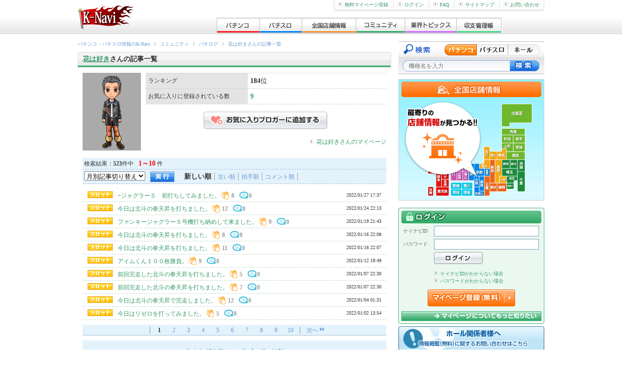

--- FILE ---
content_type: text/html; charset=UTF-8
request_url: http://p-kn.com/community/blog/HZZZD71J3CYOJY7N1PJQ/?iMypageId=HZZZD71J3CYOJY7N1PJQ&iCategoryRefineId=2&sPage=1
body_size: 5810
content:

<!DOCTYPE html>
<html lang="ja">
<head>
<meta http-equiv="content-type" content="text/html; charset=utf-8">
<title>花は好きさんのパチスロ記事一覧（1～10件目） | パチログ | パチンコ攻略、パチスロ攻略ならK-Navi(ケイナビ)</title>
<meta name="keywords" content="パチログ,パチンコ,パチスロ,パチンコ攻略,パチスロ攻略">
<meta name="description" content="パチンコ、パチスロの攻略情報ならK-Navi(ケイナビ)！ 最新のパチンコ、パチスロ攻略情報、解析情報、独自の実践情報など。最新情報が満載！">
<meta http-equiv="Content-Style-Type" content="text/css">
<meta http-equiv="Content-Script-Type" content="text/javascript">
<meta http-equiv="x-dns-prefetch-control" content="on">
<link rel="dns-prefetch" href="//www.img.p-kn.com" />
<link rel="dns-prefetch" href="//www.img.avatar.exrant.co.jp" />
<link rel="dns-prefetch" href="//pagead2.googlesyndication.com" />
<link rel="dns-prefetch" href="//googleads.g.doubleclick.net" />
<link rel="dns-prefetch" href="//www.google-analytics.com" />
<link rel="icon" type="images/x-icon" href="https://www.img.p-kn.com/pc/480/images/com/favicon_k-navi_1.png">
<link rel="canonical" href="http://p-kn.com/community/blog/HZZZD71J3CYOJY7N1PJQ/?iCategoryRefineId=2">
<link rel="next" href="http://p-kn.com/community/blog/HZZZD71J3CYOJY7N1PJQ/?iMypageId=HZZZD71J3CYOJY7N1PJQ&iCategoryRefineId=2&sPage=2">
<link rel="alternate" type="application/rss+xml" title="RSS 2.0" href="http://p-kn.com/community/blog/feed/">
<link rel="stylesheet" href="https://www.img.p-kn.com/pc/480/css/utf-8/common/reset.css">
<link rel="stylesheet" href="https://www.img.p-kn.com/pc/480/css/utf-8/common/layout.css?v=2017012418">
<link rel="stylesheet" href="https://www.img.p-kn.com/pc/480/css/utf-8/common/module.css?v=201504301200">
<link rel="stylesheet" href="https://www.img.p-kn.com/pc/480/css/utf-8/common/form.css">
<link rel="stylesheet" href="https://www.img.p-kn.com/pc/480/css/utf-8/blog.css?v=201410231130">


<script type="text/javascript" src="https://www.img.p-kn.com/pc/480/js/utf-8/jquery.min.js"></script>
<script type="text/javascript" src="https://www.img.p-kn.com/pc/480/js/utf-8/base.js"></script>

<!--[if lte IE 8]>
<script src="https://www.img.p-kn.com/pc/480/js/utf-8/html5.js"></script>
<![endif]-->
<!--[if lte IE 6]>
<script src="http://www.img.p-kn.com/pc/480/js/utf-8/DD_belatedPNG_0.0.8a-min.js">
</script>
<script>
        DD_belatedPNG.fix('.pingFix');
</script>
<![endif]-->

<script type="text/javascript">

  var _gaq = _gaq || [];
  var pluginUrl =  '//www.google-analytics.com/plugins/ga/inpage_linkid.js';
  _gaq.push(['_require', 'inpage_linkid', pluginUrl]);
  _gaq.push(['_setAccount', 'UA-24379557-1']);
  _gaq.push(['_trackPageview']);

  (function() {
    var ga = document.createElement('script'); ga.type = 'text/javascript'; ga.async = true;
    ga.src = ('https:' == document.location.protocol ? 'https://ssl' : 'http://www') + '.google-analytics.com/ga.js';
    var s = document.getElementsByTagName('script')[0]; s.parentNode.insertBefore(ga, s);
  })();

</script>


</head>
<body id="second" ondragover="return false">
<div id="container">

<!-- [ header ] -->

<header id="header"><div class="innerH">
<span id="siteId"><a href="http://p-kn.com"><span>パチ&amp;スロK-Navi</span></a></span>

<nav id="gloalNavi">
<ul>
<li class="pLi">
<a href="http://p-kn.com/pachinko/" class="pNav gN_1"><span>パチンコ</span></a>
</li>
<li class="pLi">
<a href="http://p-kn.com/slot/" class="pNav gN_2"><span>パチスロ</span></a>
</li>
<li class="pLi">
<a href="http://p-kn.com/hall/top/" class="pNav gN_3"><span>全国店舗情報</span></a>
</li>
<li class="pLi">
<a href="http://p-kn.com/community/" class="pNav gN_4"><span>コミュニティ</span></a>
</li>
<li class="pLi">
<a href="http://p-kn.com/topics/" class="pNav gN_5"><span>業界トピックス</span></a>
</li>
<li class="pLi">
<a href="http://p-kn.com/expense/" class="pNav gN_6"><span>収支管理帳</span></a>
</li>
</ul>
</nav>

<div id="headerLink">
<ul>
<li class="firstChild"><a href="https://p-kn.com/mypage/member/welcome/input/" rel="nofollow"><img src="https://www.img.p-kn.com/pc/480/images/com/icon_arrow_1.gif" width="9" height="9" alt="">無料マイページ登録</a></li><li><a href="http://p-kn.com/login/"><img src="https://www.img.p-kn.com/pc/480/images/com/icon_arrow_1.gif" width="9" height="9" alt="">ログイン</a></li><li><a href="http://p-kn.com/faq/index.html"><img src="https://www.img.p-kn.com/pc/480/images/com/icon_arrow_1.gif" width="9" height="9" alt="">FAQ</a></li><li><a href="http://p-kn.com/sitemap.html"><img src="https://www.img.p-kn.com/pc/480/images/com/icon_arrow_1.gif" width="9" height="9" alt="">サイトマップ</a></li><li><a href="http://p-kn.com/support.html"><img src="https://www.img.p-kn.com/pc/480/images/com/icon_arrow_1.gif" width="9" height="9" alt="">お問い合わせ</a></li>
</ul>
<div class="partHL"></div>
</div>
</div>
</header>
<!-- [ / header ] -->
<!-- [ / header ] -->

<!-- [ contents ] -->
<div id="contents">



<section id="main">

<header class="pageTitle">
<!-- [ breadcrumbsList ] -->
<div id="breadcrumbsList" xmlns:v="http://rdf.data-vocabulary.org/#">
<ul>
<li typeof="v:Breadcrumb"><a href="http://p-kn.com" rel="v:url" property="v:title">パチンコ・パチスロ情報のK-Navi</a></li>
<li typeof="v:Breadcrumb"><a href="http://p-kn.com/community/" rel="v:url" property="v:title">コミュニティ</a></li>
<li typeof="v:Breadcrumb"><a href="http://p-kn.com/community/blog/" rel="v:url" property="v:title">パチログ</a></li>
<li class="current" typeof="v:Breadcrumb"><a href="http://p-kn.com/community/blog/HZZZD71J3CYOJY7N1PJQ/?iMypageId=HZZZD71J3CYOJY7N1PJQ&iCategoryRefineId=2&sPage=1" rel="v:url" property="v:title">花は好きさんの記事一覧</a></li>
</ul>
</div>
<!-- [ /breadcrumbsList ] -->
<div class="titleL titleCommu_1">

<h1 class="innerTitle"><a href="http://p-kn.com/mypage/profile/HZZZD71J3CYOJY7N1PJQ/">花は好き</a>さんの記事一覧</h1>

</div>
</header>

<div class="wrapperCnt">

<section class="userData mB_10">
<div class="userInfo">
<div class="ava"><img height="160" width="120" alt="花は好きさん" src="http://www.img.avatar.exrant.co.jp/avatar_images/item_cache/item/01081000/1081316.gif?ch=1769067385"></div>
<div class="rightArea">
<table cellspacing="0">
<tbody>
<tr>
<th>ランキング</th>
<td><span class="rank"><strong>184</strong>位</span></td>
</tr>

        <tr>
    <th>お気に入りに登録されている数</th>
    <td><a class="fWBold" href="http://p-kn.com/community/blog/HZZZD71J3CYOJY7N1PJQ/favorited/list/">9</a>    </td>
    </tr>

</tbody></table>

            <div class="btn"><a href="http://p-kn.com/mypage/favorite/blog/input/?iMypageId=HZZZD71J3CYOJY7N1PJQ"><span>お気に入りブロガーに追加する</span></a></div>
        <div class=" mT_15 tARight">

    <img class="mR_5" height="9" width="9" alt="" src="https://www.img.p-kn.com/pc/480/images/com/icon_arrow_1.gif"><a href="http://p-kn.com/mypage/profile/HZZZD71J3CYOJY7N1PJQ/">花は好きさんのマイページ</a>
    </div>

</div>
</div>
</section>

<!-- [ resultArea ] -->
<div class="resultArea">
<span class="caption">検索結果：</span>
<span class="total"><span class="number">523</span>件中</span>
<span class="current"><span class="number">1～10</span>件</span>
</div>
<!-- [ sortArea ] -->
<div class="sortAreaBlog">
<form class="dateForm" method="GET" action="http://p-kn.com/community/blog/list/">
    <input type="hidden" name="iMypageId" value="HZZZD71J3CYOJY7N1PJQ">
    <input type="hidden" name="sort" value="">
<select class="dateSlc" name="sDate">
<option value="">月別記事切り替え</option>
                    <option value="2022-01" >
                2022年01月(14)
            </option>
                    <option value="2021-12" >
                2021年12月(11)
            </option>
                    <option value="2021-11" >
                2021年11月(25)
            </option>
                    <option value="2021-10" >
                2021年10月(19)
            </option>
                    <option value="2021-09" >
                2021年09月(30)
            </option>
                    <option value="2021-08" >
                2021年08月(44)
            </option>
                    <option value="2021-07" >
                2021年07月(47)
            </option>
                    <option value="2021-06" >
                2021年06月(36)
            </option>
                    <option value="2021-05" >
                2021年05月(48)
            </option>
                    <option value="2021-04" >
                2021年04月(60)
            </option>
                    <option value="2021-03" >
                2021年03月(57)
            </option>
                    <option value="2021-02" >
                2021年02月(43)
            </option>
                    <option value="2021-01" >
                2021年01月(48)
            </option>
                    <option value="2020-12" >
                2020年12月(45)
            </option>
                    <option value="2020-11" >
                2020年11月(32)
            </option>
                    <option value="2020-10" >
                2020年10月(29)
            </option>
                    <option value="2020-09" >
                2020年09月(21)
            </option>
                    <option value="2020-08" >
                2020年08月(20)
            </option>
                    <option value="2020-07" >
                2020年07月(24)
            </option>
                    <option value="2020-06" >
                2020年06月(7)
            </option>
        </select>
<input type="submit" class="btnAction" value="">
</form>
<ul class="list">

                                            <li>新しい順</li><li><a href="http://p-kn.com/community/blog/HZZZD71J3CYOJY7N1PJQ/?sort=asc&sDate=">古い順</a></li><li><a href="http://p-kn.com/community/blog/HZZZD71J3CYOJY7N1PJQ/?sort=app&sDate=">拍手順</a></li><li><a href="http://p-kn.com/community/blog/HZZZD71J3CYOJY7N1PJQ/?sort=comm&sDate=">コメント順</a></li>
                
</ul>
</div>
<!-- [ / sortArea ] -->
<!-- [ / resultArea ] -->



<ul class="listItems_1 blogList mB_10">
    <li>
    <div class="txtArea">
    <div class="titleArea">
    <div class="title">
            <span class="modelIcon2">
        <span>パチスロ</span>
        </span>
        <span class="blogTitle_2"><a href="http://p-kn.com/community/blog/HZZZD71J3CYOJY7N1PJQ/500540/">−ジャグラー５　初打ちしてみました。</a>
                    <span class="clap">8</span><span class="cmnt">0</span>        </span>
    </div>
    <time datetime="2022-01-27 17:37">2022/01/27 17:37</time>
    </div>
    </div>
    </li>
    <li>
    <div class="txtArea">
    <div class="titleArea">
    <div class="title">
            <span class="modelIcon2">
        <span>パチスロ</span>
        </span>
        <span class="blogTitle_2"><a href="http://p-kn.com/community/blog/HZZZD71J3CYOJY7N1PJQ/500520/">今日は北斗の拳天昇を打ちました。</a>
                    <span class="clap">12</span><span class="cmnt">0</span>        </span>
    </div>
    <time datetime="2022-01-24 22:13">2022/01/24 22:13</time>
    </div>
    </div>
    </li>
    <li>
    <div class="txtArea">
    <div class="titleArea">
    <div class="title">
            <span class="modelIcon2">
        <span>パチスロ</span>
        </span>
        <span class="blogTitle_2"><a href="http://p-kn.com/community/blog/HZZZD71J3CYOJY7N1PJQ/500491/">ファンキージャグラー５号機打ち納めして来ました。</a>
                    <span class="clap">9</span><span class="cmnt">0</span>        </span>
    </div>
    <time datetime="2022-01-19 21:43">2022/01/19 21:43</time>
    </div>
    </div>
    </li>
    <li>
    <div class="txtArea">
    <div class="titleArea">
    <div class="title">
            <span class="modelIcon2">
        <span>パチスロ</span>
        </span>
        <span class="blogTitle_2"><a href="http://p-kn.com/community/blog/HZZZD71J3CYOJY7N1PJQ/500472/">今日は北斗の拳天昇を打ちました。</a>
                    <span class="clap">8</span><span class="cmnt">0</span>        </span>
    </div>
    <time datetime="2022-01-16 22:08">2022/01/16 22:08</time>
    </div>
    </div>
    </li>
    <li>
    <div class="txtArea">
    <div class="titleArea">
    <div class="title">
            <span class="modelIcon2">
        <span>パチスロ</span>
        </span>
        <span class="blogTitle_2"><a href="http://p-kn.com/community/blog/HZZZD71J3CYOJY7N1PJQ/500471/">今日は北斗の拳天昇を打ちました。</a>
                    <span class="clap">11</span><span class="cmnt">0</span>        </span>
    </div>
    <time datetime="2022-01-16 22:07">2022/01/16 22:07</time>
    </div>
    </div>
    </li>
    <li>
    <div class="txtArea">
    <div class="titleArea">
    <div class="title">
            <span class="modelIcon2">
        <span>パチスロ</span>
        </span>
        <span class="blogTitle_2"><a href="http://p-kn.com/community/blog/HZZZD71J3CYOJY7N1PJQ/500450/">アイムくん１００枚勝負。</a>
                    <span class="clap">9</span><span class="cmnt">0</span>        </span>
    </div>
    <time datetime="2022-01-12 19:49">2022/01/12 19:49</time>
    </div>
    </div>
    </li>
    <li>
    <div class="txtArea">
    <div class="titleArea">
    <div class="title">
            <span class="modelIcon2">
        <span>パチスロ</span>
        </span>
        <span class="blogTitle_2"><a href="http://p-kn.com/community/blog/HZZZD71J3CYOJY7N1PJQ/500426/">前回完走した北斗の拳天昇を打ちました。</a>
                    <span class="clap">5</span><span class="cmnt">0</span>        </span>
    </div>
    <time datetime="2022-01-07 22:30">2022/01/07 22:30</time>
    </div>
    </div>
    </li>
    <li>
    <div class="txtArea">
    <div class="titleArea">
    <div class="title">
            <span class="modelIcon2">
        <span>パチスロ</span>
        </span>
        <span class="blogTitle_2"><a href="http://p-kn.com/community/blog/HZZZD71J3CYOJY7N1PJQ/500425/">前回完走した北斗の拳天昇を打ちました。</a>
                    <span class="clap">7</span><span class="cmnt">0</span>        </span>
    </div>
    <time datetime="2022-01-07 22:30">2022/01/07 22:30</time>
    </div>
    </div>
    </li>
    <li>
    <div class="txtArea">
    <div class="titleArea">
    <div class="title">
            <span class="modelIcon2">
        <span>パチスロ</span>
        </span>
        <span class="blogTitle_2"><a href="http://p-kn.com/community/blog/HZZZD71J3CYOJY7N1PJQ/500408/">今日は北斗の拳天昇で完走しました。</a>
                    <span class="clap">12</span><span class="cmnt">0</span>        </span>
    </div>
    <time datetime="2022-01-04 01:31">2022/01/04 01:31</time>
    </div>
    </div>
    </li>
    <li>
    <div class="txtArea">
    <div class="titleArea">
    <div class="title">
            <span class="modelIcon2">
        <span>パチスロ</span>
        </span>
        <span class="blogTitle_2"><a href="http://p-kn.com/community/blog/HZZZD71J3CYOJY7N1PJQ/500393/">今日はリゼロを打ってみました。</a>
                    <span class="clap">5</span><span class="cmnt">0</span>        </span>
    </div>
    <time datetime="2022-01-02 13:54">2022/01/02 13:54</time>
    </div>
    </div>
    </li>
</ul>

<!-- [ linkMultiPage ] -->
<nav class="linkMultiPage_1 mB_10">
<ul class="listNumber"><!--
--><li><span class="active">1</span></li><!--
--><li><a href="http://p-kn.com/community/blog/HZZZD71J3CYOJY7N1PJQ/?iMypageId=HZZZD71J3CYOJY7N1PJQ&iCategoryRefineId=2&sPage=2">2</a></li><!--
--><li><a href="http://p-kn.com/community/blog/HZZZD71J3CYOJY7N1PJQ/?iMypageId=HZZZD71J3CYOJY7N1PJQ&iCategoryRefineId=2&sPage=3">3</a></li><!--
--><li><a href="http://p-kn.com/community/blog/HZZZD71J3CYOJY7N1PJQ/?iMypageId=HZZZD71J3CYOJY7N1PJQ&iCategoryRefineId=2&sPage=4">4</a></li><!--
--><li><a href="http://p-kn.com/community/blog/HZZZD71J3CYOJY7N1PJQ/?iMypageId=HZZZD71J3CYOJY7N1PJQ&iCategoryRefineId=2&sPage=5">5</a></li><!--
--><li><a href="http://p-kn.com/community/blog/HZZZD71J3CYOJY7N1PJQ/?iMypageId=HZZZD71J3CYOJY7N1PJQ&iCategoryRefineId=2&sPage=6">6</a></li><!--
--><li><a href="http://p-kn.com/community/blog/HZZZD71J3CYOJY7N1PJQ/?iMypageId=HZZZD71J3CYOJY7N1PJQ&iCategoryRefineId=2&sPage=7">7</a></li><!--
--><li><a href="http://p-kn.com/community/blog/HZZZD71J3CYOJY7N1PJQ/?iMypageId=HZZZD71J3CYOJY7N1PJQ&iCategoryRefineId=2&sPage=8">8</a></li><!--
--><li><a href="http://p-kn.com/community/blog/HZZZD71J3CYOJY7N1PJQ/?iMypageId=HZZZD71J3CYOJY7N1PJQ&iCategoryRefineId=2&sPage=9">9</a></li><!--
--><li><a href="http://p-kn.com/community/blog/HZZZD71J3CYOJY7N1PJQ/?iMypageId=HZZZD71J3CYOJY7N1PJQ&iCategoryRefineId=2&sPage=10">10</a></li><!--
--></ul>
<a class="linkNext" href="http://p-kn.com/community/blog/HZZZD71J3CYOJY7N1PJQ/?iMypageId=HZZZD71J3CYOJY7N1PJQ&iCategoryRefineId=2&sPage=2">次へ</a>
</nav>
<!-- [ / linkMultiPage ] -->


<section class="rankArea">
<div class="box">
<h1 class="mB_5"><span>皆が注目しているブロガーは？！</span></h1>
<a class="btn" href="http://p-kn.com/community/blog/ranking/"><span>パチログランキング</span></a>
</div>
</section>

</div>
</section>

<aside id="side">
<!-- [ modelSearch ] -->
<script type="text/javascript">

function changeAction(ver){
    if(ver == 1){
        document.getElementById("modelSearchFrm").action = "http://p-kn.com/pachinko/search/";
        $("#sKeyword.modelName").attr("placeholder","機種名を入力");
    }else if(ver == 2){
        document.getElementById("modelSearchFrm").action = "http://p-kn.com/slot/search/";
        $("#sKeyword.modelName").attr("placeholder","機種名を入力");
    }else if(ver == 3){
        document.getElementById("modelSearchFrm").action = "http://p-kn.com/hall/search/list/";
        $("#sKeyword.modelName").attr("placeholder","ホール名を入力");
    }
}

</script>
<section class="modelSearch" id="modelSearch">
<h2>機種検索</h2>
<form id="modelSearchFrm" action="http://p-kn.com/pachinko/search/" method="get">
<div class="btnRadio">
<label class="label_1" for="r1"><span>パチンコ</span></label>
<label class="label_2" for="r2"><span>パチスロ</span></label>
<label class="label_3" for="r3"><span>ホール</span></label>
</div>
<input id="r1" class="radio_1" type="radio" checked value="1" onClick="changeAction(1)" >
<input id="r2" class="radio_2" type="radio"  value="2" onClick="changeAction(2)">
<input id="r3" class="radio_3" type="radio"  value="3" onClick="changeAction(3)">
<input name="sKeyword" id="sKeyword" class="modelName" type="text" value="" placeholder="機種名を入力">
<input class="btnSubmit" type="submit" value="" title="検索">
</form>
</section><!-- [ / modelSearch ] -->


                        <div class="mB_5">
            <a href="http://p-kn.com/hall/top/"><img height="250" width="300" alt="全国店舗情報" src="https://www.img.p-kn.com/pc/480/images/com/banner_hall_1.png"></a>
            </div>
            

<!-- [ bannerArea ] -->
<!-- [ / bannerArea ] -->

<!-- [ ********** ログインエリア・問い合わせ時は表示OFF ********** ] -->
<!-- [ noLoginArea ] -->
                    <section id="loginArea">
<form action="https://p-kn.com/login/" method="post" class="btnPreview" data-prev-src="https://www.img.p-kn.com/pc/480/images/com/img_prev-mypage_1.jpg" data-prev-title="マイページ" data-prev-text="テキストが入ります。テキストが入ります。テキストが入ります。テキストが入ります。テキストが入ります。">
<h2 class="title"><span>ログイン</span></h2>
<dl>
<dt>ケイナビID</dt>
<dd><input id="loginId" name="sLoginId" type="text" value="" maxlength="64" ></dd>
<dt>パスワード</dt>
<dd><input id="loginPw" name="sLoginPassword" type="password" value="" maxlength="64" ></dd>
</dl>
<input type="hidden" name="sReturn" value="">
<input type="hidden" name="sTplKbn" value="2">
<input class="btnSubmit" type="submit" value="" title="ログイン">
</form>

<ul class="remindLinkList">
<li><a href="https://p-kn.com/login/reminder/" rel="nofollow"><img src="https://www.img.p-kn.com/pc/480/images/com/icon_arrow_1.gif" width="9" height="9" alt="">ケイナビIDがわからない場合</a></li>
<li><a href="http://p-kn.com/password/reissue/mail/"><img src="https://www.img.p-kn.com/pc/480/images/com/icon_arrow_1.gif" width="9" height="9" alt="">パスワードがわからない場合</a></li>
</ul>
<section class="aboutMypage">
<p class="btnRegistMypage"><a href="https://p-kn.com/mypage/member/welcome/input/" class="opaBtn"><span>マイページ登録（無料）</span></a></p>
<p class="btnAboutMypage"><a href="http://p-kn.com/mypage/member/welcome/free/" class="opaBtn"><span>マイページについてもっと知りたい</span></a></p>
</section>
<div class="partLogin"></div>
</section>                    <!-- [ / noLoginArea ] -->

<!-- [ ********** 検定情報・用語辞典 ********** ] -->

<!-- [ ********** ホール関係者様へ ********** ] -->
<div class="mT_5">
<a href="http://p-kn.com/navi_media.html">
<img src="https://www.img.p-kn.com/pc/480/images/top/btn_unsigned-hall.png" width="300" height="52" alt="ホール関係者様へ"></a>
</div>
<!-- [ ********** / ホール関係者様へ ********** ] -->

<script type="text/javascript">
    
    jQuery(function($){
        $.get("http://p-kn.com/ajax/hallmegami/thumb/0/",
            '',
            function updateMegamiImg(data){
                $('#megamiBnrArea').append(data);
            }
    );
    });
    
</script>


<!-- [ wrapperBnr ] -->
<div class="wrapperBnr_2 mB_5">
<a href="http://p-kn.com/examination/" class="mR_5"><img src="https://www.img.p-kn.com/pc/480/images/com/bnr_kentei_1.gif" width="145" height="61" alt="検定速報"></a>
<a href="http://p-kn.com/word/list/1/"><img src="https://www.img.p-kn.com/pc/480/images/com/bnr_yougo_1.gif" width="145" height="61" alt="用語辞典"></a>
<a href="http://p-kn.com/beginners/" class="mR_5" ><img src="https://www.img.p-kn.com/pc/480/images/com/bnr_beginners_1.gif" width="145" height="61" alt="パチンコ・パチスロ入門"></a>
<a href="http://p-kn.com/calendar/" ><img src="https://www.img.p-kn.com/pc/480/images/com/bnr_calendar_1.gif" width="145" height="61" alt="新台導入カレンダー"></a>
</div>
<!-- [ / wrapperBnr ] -->

<!-- [ ********** //検定情報・用語辞典 ********** ] -->


<!-- [ ********** K-Naviスタッフ一覧・つぶやき ********** ] -->
<!-- [ *** K-Naviスタッフ一覧・つぶやき *** ] -->
<div class="NwWrap">

<!-- [ ライターつぶやき ] -->
<section class="WvArea">
<h2 class="WvTtl_1"><span>ナビライター</span></h2>

    
<div class="tACenter"><a href="http://p-kn.com/writer/"><img width="280" src="https://www.img.p-kn.com/pc/480/images/ex_writer_notice_free/0000/11.jpg" alt="K-Naviライターページ"></a></div>
<p class="text">最新機種をライターが実戦！</p>

</section>
<!-- [ ライターつぶやき ] -->


</div>
<!-- [ ********** //攻略ナビスタッフ一覧・つぶやき ********** ] -->
<!-- [ ********** //K-Naviスタッフ一覧・つぶやき ********** ] -->

<!-- [ bannerArea ] -->
<!-- [ bannerArea ] -->
<div id="bannerArea">
<div class="mB_10">
<a href="http://p-kn.com/stop/">
<img height="100" width="300" src="https://www.img.p-kn.com/pc/480/images/com/banner_stop_1.png">
</a>
</div>

</div>


<!-- [ bannerArea ] -->
<div id="bannerArea">
<div class="mB_10">
<a href="http://p-kn.com/recruit.html"><img height="100" width="300" src="https://www.img.p-kn.com/pc/480/images/com/banner_recruit_1.jpg" alt="スタッフ募集"></a>
</div>
</div>

<!-- [ / bannerArea ] -->








</aside>

</div>
<!-- [ / contents ] -->

<!-- [ footer ] -->


<footer id="footer">
<div id="footerLink">
<ul><!--
--><li><a href="http://p-kn.com">パチンコ・パチスロの情報サイトK-Navi</a></li><!--
--><li><a href="http://p-kn.com/pachinko/">パチンコ</a></li><!--
--><li><a href="http://p-kn.com/slot/">パチスロ</a></li><!--
--><li><a href="http://p-kn.com/agreement/">利用規約</a></li><!--
--><li><a href="http://p-kn.com/privacy.html">プライバシーポリシー</a></li><!--
--><li><a href="http://p-kn.com/tokutei.html">特定商取引に基づく表記</a></li><!--
--><li><a href="http://www.exrant.co.jp/" target="_blank" >会社情報</a></li><!--
--><li><a href="http://p-kn.com/link/index.html">リンクについて</a></li><!--
--><li><a href="http://p-kn.com/consent.html">お客さまのご利用端末からの情報の外部送信について</a></li><!--
--><li><a href="http://p-kn.com/sitemap.html">サイトマップ</a></li><!--
--><li><a href="http://p-kn.com/support.html">お問い合わせ</a></li><!--
--></ul>
</div>

<div id="copyright"><small>
Copyright (C) 2026  Exrant,Inc. All Rights Reserved.
</small></div>
</footer>
<!-- [ / footer ] -->
<!-- [ / footer ] -->

</div>
</body>
</html>

--- FILE ---
content_type: text/css
request_url: https://www.img.p-kn.com/pc/480/css/utf-8/common/form.css
body_size: 2010
content:
@charset "utf-8";

/* =================================================================================
 Form Module
================================================================================= */

.tblForm{
	width:625px;
	border-bottom:1px dashed #d3d3d3;
	border-collapse:collapse;
}

.tblForm th,
.tblForm td{
	padding:8px;
	border-top:1px dashed #d3d3d3;
	vertical-align:top;
}

.tblForm th{
	width:139px;
	background-color:#f2f2f2;
	font-weight:normal;
}

.tblForm .iconRequire{
	margin-left:4px;
	vertical-align:text-bottom;
}

.tblForm .error{
	color:#ff0000;
}

.tblForm .radio li{
	float:left;
	margin-right:10px;
}

.tblForm .textbox,
.tblForm textarea{
	width:350px;
}

.tblForm .model{
	color:#ff6600;
	font-weight:bold;
}

.tblForm a.button {
	display: inline-block;
	/display: inline;
	/zoom: 1;
	float: right;
	margin-left: 15px;
	padding: 0 10px;
	border: 1px solid #ccc;
	background: #ffffff;
	background: -moz-linear-gradient(top, #ffffff 0%, #eeeeee 100%);
	background: -webkit-gradient(linear, left top, left bottom, color-stop(0%,#ffffff), color-stop(100%,#eeeeee));
	background: -webkit-linear-gradient(top, #ffffff 0%,#eeeeee 100%);
	background: -o-linear-gradient(top, #ffffff 0%,#eeeeee 100%);
	background: -ms-linear-gradient(top, #ffffff 0%,#eeeeee 100%);
	filter: progid:DXImageTransform.Microsoft.gradient( startColorstr='#ffffff', endColorstr='#eeeeee',GradientType=0 );
	background: linear-gradient(top, #ffffff 0%,#eeeeee 100%);
	color: #333;
	vertical-align: text-bottom;
	font-size: 11px;
	line-height: 18px;
	-moz-border-radius: 3px;
	-webkit-border-radius: 3px;
	border-radius: 3px;
}

.tblForm a.button:hover {
	background: #ffedcb;
	background: -moz-linear-gradient(top, #ffedcb 0%, #ffddb8 100%);
	background: -webkit-gradient(linear, left top, left bottom, color-stop(0%,#ffedcb), color-stop(100%,#ffddb8));
	background: -webkit-linear-gradient(top, #ffedcb 0%,#ffddb8 100%);
	background: -o-linear-gradient(top, #ffedcb 0%,#ffddb8 100%);
	background: -ms-linear-gradient(top, #ffedcb 0%,#ffddb8 100%);
	filter: progid:DXImageTransform.Microsoft.gradient( startColorstr='#ffedcb', endColorstr='#ffddb8',GradientType=0 );
	background: linear-gradient(top, #ffedcb 0%,#ffddb8 100%);
}

.listNotes{
	margin-top:10px;
	padding:8px;
	background-color:#fff2e2;
	font-size:10px;
	-moz-border-radius:3px;
	-webkit-border-radius:3px;
	border-radius:3px;
}

.listNotes li{
	padding-left: 1em;
	text-indent: -1em;
}

.cntNotes{
	margin-bottom:10px;
	padding:8px;
	background-color:#fff2e2;
	font-size:10px;
}

.message{
	padding:20px;
	background-color:#fff2e2;
	-moz-border-radius:3px;
	-webkit-border-radius:3px;
	border-radius:3px;
	text-align:center;
}

.message .txtComplete{
	font-size:16px;
	font-weight:bold;
}

.message .txtNote{
	margin-top:5px;
	font-size:10px;
	color:#666;
}

/* -------------------------------------------------------
 Button
------------------------------------------------------- */
.btnArea {
	margin-top:20px;
	text-align:center;
}

.btnArea .btnRegist,
.btnArea .btnPost,
.btnArea .btnSearch_1,
.btnArea .btnYes_1,
.btnArea .btnDel_2 {
	width:127px;
	height:43px;
	border:none;
}

.btnArea .btnToMypage,
.btnArea .btnSendMail {
    border: medium none;
    display: inline-block;
    height: 43px;
    width: 160px;
}

.btnArea .btnPost {
	background:url(../../../../free/images/css/common/btn_post_1.gif) 0 0 no-repeat;
}

.btnArea .btnRegist {
	background:url(../../../../free/images/css/mypage/btn_regist.gif) 0 0 no-repeat;
}

.btnArea .btnSendMail {
    background: url(../../../../free/images/css/mypage/btn_send-mail.gif) no-repeat scroll 0 0 transparent;
}

.btnArea .btnToMypage {
    background: url(../../../../free/images/css/mypage/btn_to-mypage.gif) no-repeat scroll 0 0 transparent;
}


.btnArea .btnSearch_1 {
	background:url(../../../../free/images/css/common/btn_cmn-search_1.gif) 0 0 no-repeat;
}

.btnArea .btnYes_1 {
	background:url(../../../../free/images/css/common/btn_cmn-yes_1.gif) 0 0 no-repeat;
}

.btnArea .btnDel_1,
.btnArea .btnCmnMy_1 {
	width: 187px;
	height: 44px;
	border: none;
}

.btnArea .btnDel_1 {
	background: url(../../../../free/images/css/common/btn_blog_7.gif) no-repeat 0 0;
}

.btnArea .btnDel_2 {
	background: url(../../../../free/images/css/common/btn_cmn-delete_1.gif) no-repeat 0 0;
}

.btnArea .btnCmnMy_1 {
	background: url(../../../../free/images/css/common/btn_cmn-mypage_1.gif) no-repeat 0 0;
}

.btnArea .btnCorrect,
.btnArea .btnNo_1,
.btnArea .btnCmnBack_1 {
	width:127px;
	height:33px;
	border:none;
	vertical-align:bottom;
}

.btnArea a.btnCmnBack_1,
.btnArea .btnCmnMy_1 {
	display: inline-block;
	/display: inline;
	/zoom: 1;
}

.btnArea a.btnCmnBack_1 span,
.btnArea a.btnCmnMy_1 span {
	display: none;
}

.btnArea .btnCmnChange_1 {
	width:127px;
	height:43px;
	border:none;
	vertical-align:bottom;
}

.btnArea .btnCorrect {
	background:url(../../../../free/images/css/common/btn_correct_1.gif) 0 0 no-repeat;
}

.btnArea .btnNo_1 {
	background:url(../../../../free/images/css/common/btn_cmn-no_1.gif) 0 0 no-repeat;
}

.btnArea .btnCmnBack_1 {
	background:url(../../../../free/images/css/common/btn_cmn-back_1.gif) 0 0 no-repeat;
}

.btnArea .btnCmnChange_1 {
	background:url(../../../../free/images/css/common/btn_cmn-change_1.gif) 0 0 no-repeat;
}

.btnCmnConf {
	width: 227px;
	height: 43px;
	border: none;
	background: url(../../../../free/images/css/common/btn_cmn-confirm_1.gif) no-repeat 0 0;
}

.btnCmnConf:hover {
	background-position: 100% 0;
}

.btnArea .btnRegist:hover,
.btnArea .btnToMypage:hover,
.btnArea .btnSendMail:hover,
.btnArea .btnPost:hover,
.btnArea .btnCorrect:hover,
.btnArea .btnDel_1:hover,
.btnArea .btnDel_2:hover,
.btnArea .btnSearch_1:hover,
.btnArea .btnYes_1:hover,
.btnArea .btnNo_1:hover,
.btnArea .btnCmnBack_1:hover,
.btnArea .btnCmnChange_1:hover,
.btnArea a.btnCmnMy_1:hover{
	background-position: 100% 0;
}

.btnArea .btnToMypage span,
.btnArea .btnSendMail span {
    display: none;
}

/* -------------------------------------------------------
 registeredBtnArea
------------------------------------------------------- */
.registeredBtnArea{
	border:1px solid #CCCCCC;
	width:615px;
	margin-bottom:10px;
	padding:5px;
	text-align:center;
}


/* -------------------------------------------------------
 brogerList
------------------------------------------------------- */
.brogerList .error{
	color:#FF0000;
}

/* -------------------------------------------------------
 mailMagazine
------------------------------------------------------- */
.btnArea .btnMailMag{
	background:url(../../../../free/images/css/common/btn_mail-mag.gif) 0 0 no-repeat;
	width:205px;
	height:40px;
	border: none;
	display: inline-block;
	/display: inline;
	/zoom: 1;
}

.btnArea .btnMailMagCancel{
	background:url(../../../../free/images/css/common/btn_mail-mag-cancel.png) 0 0 no-repeat;
	width:126px;
	height:33px;
	border: none;
	display: inline-block;
	/display: inline;
	/zoom: 1;
}

.checkArea {
	font-weight:bold;
	text-align:center;
	margin-top:10px;
}

.checkArea input{
	vertical-align:bottom;
}

.btnArea .btnCancel{
	background:url(../../../../free/images/css/common/btn_cancel.gif) 0 0 no-repeat;
	width:127px;
	height:43px;
	border: none;
	display: inline-block;
	/display: inline;
	/zoom: 1;
}

.btnArea .btnMailMag:hover,
.btnArea .btnMailMagCancel:hover{
	background-position:0 100%;
}

.btnArea .btnCancel:hover{
	background-position:100% 0;
}

.btnArea .btnMailMag span,
.btnArea .btnMailMagCancel span{
	display:none;
}

.error{
	color:#FF0000;
}

/* -------------------------------------------------------
 #editFileContentsPictPaletteBtn
------------------------------------------------------- */
#editTitlePictPaletteBtn,
#editContentsPictPaletteBtn {
	width: 69px;
	height: 20px;
	margin: 0;
	padding: 0;
	border: 0;
	vertical-align: text-bottom;
	background: url(../../../../free/images/css/common/btn_emoji_1.png) no-repeat 0 0;
}

/* -------------------------------------------------------
 inlineFrame
------------------------------------------------------- */
.inlineFrame{
	overflow:auto;
	width:500px;
	height:180px;
	margin:10px auto;
	padding:5px;
	border:1px solid #ccc;
}

/* -------------------------------------------------------
 clear fix
------------------------------------------------------- */

/* .bodyInputPre --------------------------------------------- */

.bodyInputPre {
	word-break: break-all;
	white-space:pre-wrap;
	font-family: 'メイリオ','Meiryo';
}

.registeredBtnArea .box:after,
.tblForm .radio:after {
	content:"";
	display:block;
	clear:both;
	height:0;
}

/* EOF */

--- FILE ---
content_type: text/css
request_url: https://www.img.p-kn.com/pc/480/css/utf-8/blog.css?v=201410231130
body_size: 4518
content:
@charset "utf-8";

/* =================================================================================
blog
================================================================================= */

/* -------------------------------------------------------
 module.css上書き
------------------------------------------------------- */
.titleL .innerTitle a {
	text-decoration: underline;
}

/* -------------------------------------------------------
 BlogSearch
------------------------------------------------------- */
.BlogSearch{
	background:url(../../../free/images/css/qa/bg_qa-search_1.gif) no-repeat scroll 330px center #E4F2FC;
	padding:5px 10px;
	width:605px;
}

.BlogSearch .search_1,
.BlogSearch .search_2{
	width:340px;
}

.BlogSearch .title_2{
	background:url(../../../free/images/css/blog/bg_titleSearch_1.gif) no-repeat 0 -30px;
	width:95px;
	height:12px;
	margin-bottom:5px;
}


.BlogSearch .genreList{width:340px;}

.BlogSearch .genreList li{
	float:left;
	padding-left:2px;
}

.BlogSearch .title_1 span,
.BlogSearch .title_2 span,
.BlogSearch .txt_1 span,
.BlogSearch .btn span{
	display:none;
}


.BlogSearch .inputText {
	width: 156px;
	height: 20px;
	padding: 0 5px;
	border: 1px solid #7F9DB9;
	line-height: 20px;
	display:block;
	float:left;
}

.BlogSearch .btnSearch {
	width:50px;
	height: 22px;
	border: none;
	cursor: pointer;
	background: url(../../../free/images/css/bbs/bg_bbs-parts_1.gif) no-repeat 0 -50px;
	margin-left:10px;
	display:block;
	float:left;
}

.BlogSearch .area_1{
	width:340px;
	float:left;
	
}

.BlogSearch .area_2{
	width:225px;
	float:right;
}

.BlogSearch .txt_1{
	background:url(../../../free/images/css/blog/bg_titleSearch_1.gif) no-repeat 0 -60px;
	width:225px;
	height:11px;
	display:block;
	margin:4px 0 10px 0;
}

.BlogSearch .btn{
	background:url(../../../free/images/css/blog/btn_blog_1.gif) 0 0 no-repeat;
	width:166px;
	height:36px;
	display:block;
	margin:0 auto;
}

.BlogSearch .btn:hover{
	background:url(../../../free/images/css/blog/btn_blog_1.gif) -166px 0 no-repeat;
	width:166px;
	height:36px;
	display:block;
	margin:0 auto;
}

/* -------------------------------------------------------
 .topAncor
------------------------------------------------------- */
.topAncorLst{
	text-align:center;
	font-size:0;
}

.topAncorLst li{
	display:inline-block;
	/display:inline;
	/zoom:1;
	margin:0 3px;
}

.topAncorLst a{
	display:block;
	width:200px;
	height:57px;
	background:url(../../../free/images/css/blog/btn_p-log-ancor.png) no-repeat;
}

.topAncorLst .user{ background-position:0 0;}
.topAncorLst .writer{ background-position:0 -60px;}
.topAncorLst .maker{ background-position:0 -120px;}

.topAncorLst a span{display:none;}

/* -------------------------------------------------------
 rankArea
------------------------------------------------------- */
.rankArea{
	background-color: #E4F2FC;
	width:625px;
	padding:5px 0px;
	text-align:center;
}

.rankArea .box{
	margin:0px auto;
}

.rankArea .box h1{
	background: url("../../../free/images/css/blog/bg_blogRank.gif") no-repeat scroll 0 0 transparent;
	display: block;
	height: 30px;
	margin: 4px auto;
	width: 200px;
}

.rankArea a{
	background: url("../../../free/images/css/blog/bg_blogRank.gif") no-repeat scroll 0 -30px transparent;
}

.rankArea a:hover{
	background: url("../../../free/images/css/blog/bg_blogRank.gif") no-repeat scroll 0 -70px transparent;
}

.rankArea a.btn_popUpBloger{
	background: url("../../../free/images/css/blog/bg_blogRank.gif") no-repeat scroll 0 -110px transparent;
}

.rankArea a.btn_popUpBloger:hover{
	background: url("../../../free/images/css/blog/bg_blogRank.gif") no-repeat scroll 0 -150px transparent;
}

.rankArea a,
.rankArea a:hover,
.rankArea a.btn_popUpBloger,
.rankArea a.btn_popUpBloger:hover{
	display:inline-block;
	/display:inline;
	/zoom:1;
	height: 36px;
	margin: 0 auto;
	width: 200px;
}

.rankArea span{
	display:none;
}

/* -------------------------------------------------------
 blogArea
------------------------------------------------------- */
.blogArea .tWrap{
	background:#eef7ff;
	margin:0 auto;
	padding:10px;
}

.blogArea .ttlArea{
	padding-bottom:5px;
	border-bottom:1px dashed #a6c1d4;
}

.blogArea .title{width:605px;}

.blogArea .blogTitle{
	float:left;
	padding-left:10px;
}

.blogArea .title time{
	float:right;
	width:10em;
	padding-left:10px;
	display:block;
	text-align:right;
	color:#666;
}

.blogArea .blogStatus{
	padding-top:5px;
	text-align:right;
}

.blogArea .blogStatus .cmnt,
.blogArea .blogStatus .clap{
	display:inline-block;
	/display:inline;
	/zoom:1;
	margin-left:20px;
	padding-left:25px;
	background:url(../../../free/images/css/common/icon_blog-status.png) no-repeat;
	font-weight:bold;
	vertical-align:top;	
}

.blogArea .blogStatus .clap{background-position:0 0;}
.blogArea .blogStatus .cmnt{background-position:0 -20px;}

.blogArea .blogerPara{ margin-top:5px;}
.blogArea .blogerPara .blogerAva{margin-right:10px;}

.blogArea .blogerPara .blogerData,
.blogArea .blogerPara .blogerAva{
	display:inline-block;
	/display:inline;
	/zoom:1;
	vertical-align:top;
}

.blogArea .nameArea{width:545px;}

.blogArea .name{
	float:left;
	padding-right:10px;
}

.blogArea .brank{
	float:left;
	padding-right:10px;
	color:#666;
}

.blogArea .text{margin-top:10px;}

/* blogList */
.blogList li {
	padding-top:5px;
	width:605px;
}

.blogList .ava {
	float:left;
	margin-right:10px;
}

.blogList .titleArea,
.blogList .txtArea {display:block;}

.blogList .title {float:left;}

.blogList .blogTitle {
	float:left;
	padding-left:10px;
	width:360px;
}

.blogList .blogTitle_2 {
	float:left;
	padding-left:10px;
	width:390px;
}

.blogList .cmnt,
.blogList .clap {
	display:inline-block;
	/display:inline;
	/zoom:1;
	margin-right:10px;
	padding-left:20px;
	background:url(../../../free/images/css/common/icon_blog-status.png) no-repeat;
	font-weight:bold;
	vertical-align:top;
	color:#999;
}

.blogList .cmnt{background-position:0 -20px;}

.blogList time {
	float:right;
	display:block;
	text-align:right;
	font-size:10px;
}

/* modelIcon1 */
.modelIcon1,
.modelIcon2,
.modelIcon3,
.modelIcon4,
.modelIcon5 {
	display:block;
	width:52px;
	height:14px;
	float:left;
	background:url(../../../free/images/css/common/icon_model_1.gif) 0 0 no-repeat;
}

.modelIcon2 {background-position:0 -30px;}
.modelIcon3 {background-position:0 -60px;}
.modelIcon4 {background-position:0 -90px;}
.modelIcon5 {background-position:0 -120px;}

.modelIcon1 span,
.modelIcon2 span,
.modelIcon3 span,
.modelIcon4 span,
.modelIcon5 span {
	display:none;
}

/* -------------------------------------------------------
 clapArea
------------------------------------------------------- */
.clapArea {
	width:605px;
	padding:10px;
	background-color:#f7f9fd;
}

.clapArea .clapCount{
	display:inline-block;
	/display:inline;
	/zoom:1;
	position:relative;
	height:22px;
	line-height:23px;
	margin-right:3px;
	padding:0 5px 0 20px;
	background:url(../../../free/images/css/common/icon_blog-status.png) 3px 2px no-repeat #fff;
	border:1px solid #bbb;
	-moz-border-radius:3px;
	-webkit-border-radius:3px;
	border-radius:3px;
}

.clapArea .clapCount:after{
	content:"";
	display:block;
	width:7px;
	height:8px;
	position:absolute;
	top:6px;
	right:-7px;
	background:url(../../../free/images/css/blog/bg_balloon.png) 0 0 no-repeat;
}

.clapArea .btn_Clap {
	display:inline-block;
	/display:inline;
	/zoom:1;
	width:102px;
	height:27px;
	border:none;
	background:url(../../../free/images/css/common/btn_clap_1.gif) 0 0 no-repeat;
	vertical-align:top;
}

.clapArea .btn_Clap:hover{background-position:100% 0;}

.clapArea .clapIco{
	display:inline-block;
	/display:inline;
	/zoom:1;
	margin-left:20px;
	padding-left:25px;
	background:url(../../../free/images/css/common/icon_blog-status.png) 0 0 no-repeat;
	font-weight:bold;
	vertical-align:top;
}

.clapArea .cmntOK,
.clapArea .cmntNG{
	display:inline-block;
	/display:inline;
	/zoom:1;
	padding-left:20px;
	background:url(../../../free/images/css/blog/icon_writable.png) no-repeat;
	vertical-align:top;
}

.clapArea .cmntOK{background-position:0 -20px;}

/* -------------------------------------------------------
 cmntArea
------------------------------------------------------- */
.cmntArea{
	margin-bottom:10px;
	border:1px solid #ccc;
}

.cmntArea .wrap{padding:10px;}

.cmntArea .cmntTtl{
	padding:10px;
	background-color:#ccc;
}

.cmntArea .cmntTtl span{
	display:block;
	padding-left:25px;
	background:url(../../../free/images/css/common/icon_blog-status.png) 0 -20px no-repeat;
	font-weight:bold;
}

.cmntArea .showMoreCmntBtn{
	display:block;
	width:170px;
	height:40px;
	margin:0 auto 10px;
	background:url(../../../free/images/css/blog/btn_display-cmnt.png) 0 0 no-repeat;
}

.cmntArea .showMoreCmntBtn span{display:none}
.cmntArea .showMoreCmntBtn:hover{background-position:100% 0;}

.cmntArea .cmntLst li{margin-bottom:20px;}

.cmntArea .cmntStatus{
	margin-bottom:5px;
	padding-bottom:3px;
	border-bottom:1px dashed #ccc;
}

.cmntArea .cmntStatus time{color:#999;}

.cmntArea .cmntBoxArea .cmntBox{
	width:599px;
	height:155px;
	margin-bottom:10px;
}

.cmntArea .cmntBoxArea .chkCmntBtn{
	display:block;
	width:150px;
	height:40px;
	margin:0 auto;
	border:none;
	background:url(../../../free/images/css/blog/btn_check-cmnt.png) 0 0 no-repeat;
}

.cmntArea .cmntBoxArea .chkCmntBtn:hover{background-position:100% 0;}



.pageList {
	border-top:1px solid #c5c5c5;
	padding-top:5px;
	width:625px;
}

.pageList .back{
	float:left;
	width:200px;
}
.pageList .next{
	float:right;
	width:200px;
	text-align:right;
}
.pageList .list{
	float:left;
	width:225px;
	text-align:center;
}
.pageList li a{color:#69c;}

.b-rankList li {width:605px;}

.b-rankList .ava{
	width:50px;
	float:left;
	line-height:0;
	font-size:0;
}

.b-rankList .con{
	width:525px;
	float:right;
}

.b-rankList .rankArea_2,
.b-rankList .nameArea_2{
	width:525px;
	margin-bottom:5px;
}

.b-rankList .rankArea_2 .name{
	float:left;
	padding-left:10px;
	padding-top:7px;
}

/* -------------------------------------------------------
 rankArea_icon
------------------------------------------------------- */
.rankArea .icon_1,
.rankArea .icon_2,
.rankArea .icon_3{
	width:13px;
	height:14px;
	display:block;
	margin-bottom:2px;
}

.rankArea_2 .icon_1,
.rankArea_2 .icon_2,
.rankArea_2 .icon_3{
	width:13px;
	height:14px;
	display:block;
	margin-bottom:2px;
	float:left;
	margin-top:8px;
}

.blogArea .icon_1,
.blogArea .icon_2,
.blogArea .icon_3,
.userInfo .icon_1,
.userInfo .icon_2,
.userInfo .icon_3,
.mydata .icon_1,
.mydata .icon_2,
.mydata .icon_3{
	width:13px;
	height:14px;
	display:block;
	margin-bottom:2px;
	float:left;
}

.rankArea .icon_1,
.blogArea .icon_1,
.userInfo .icon_1,
.mydata .icon_1,
.rankArea_2 .icon_1{
	background:url(../../../free/images/css/common/icon_rank-ud_1.gif) 0 0 no-repeat;
}
.rankArea .icon_2,
.blogArea .icon_2,
.userInfo .icon_2,
.mydata .icon_2,
.rankArea_2 .icon_2{
	background:url(../../../free/images/css/common/icon_rank-ud_1.gif) -40px 0 no-repeat;
}
.rankArea .icon_3,
.blogArea .icon_3,
.userInfo .icon_3,
.mydata .icon_3,
.rankArea_2 .icon_3{
	background:url(../../../free/images/css/common/icon_rank-ud_1.gif) -20px 0 no-repeat;
}

.rankArea .icon_1 span,
.rankArea .icon_2 span,
.rankArea .icon_3 span,
.blogArea .icon_1 span,
.blogArea .icon_2 span,
.blogArea .icon_3 span,
.userInfo .icon_1 span,
.userInfo .icon_2 span,
.userInfo .icon_3 span,
.mydata .icon_1 span,
.mydata .icon_2 span,
.mydata .icon_3 span,
.rankArea_2 .icon_1 span,
.rankArea_2 .icon_2 span,
.rankArea_2 .icon_3 span{
	display:none;
}

/* -------------------------------------------------------
 userInfo
------------------------------------------------------- */
.userInfo .ava {
	float: left;
	margin-right: 10px;
	width: 120px;
}

.userInfo table{
	width: 100%;
	border-bottom:1px dashed #ccc;
	margin-bottom:15px;
}

.userInfo .table_2{
	width: 100%;
	height:100%;
	border-bottom:1px dashed #ccc;
}

.userInfo th{
	width:200px;
	padding:5px;
	border-top:1px dashed #ccc;
	background-color:#e4e4e4;
	font-weight:normal;
}

.userInfo td{
	padding:5px;
	border-top:1px dashed #ccc;
	font-size:14px;
}

.exWriter td {
	font-size:12px;
	width: 240px;
}
.exWriter td a {
	font-size:12px;
	text-decoration: underline;
}

.userData {width:625px;}

.userData .rightArea{
	width:495px;
	float:right;
}

.userInfo .rank,
.mydata .rank{
	display:block;
	float:left;
	padding-right:5px;
}

.userInfo .rightArea .btn a{
	background:url(../../../free/images/css/blog/btn_favorite_1.png) 0 0 no-repeat;
	width:257px;
	height:38px;
	display:block;
	margin:0 auto;
}

.userInfo .rightArea .btn a:hover{
	background-position: 100% 0;
}

.userInfo .btn a span{display:none;}

.btn_favorite{
	padding-top:10px;
	border-top:1px solid #CCC;
	margin-top:10px;
}

.btn_favorite a{
	background:url(../../../free/images/css/blog/btn_favorite_1.png) 0 0 no-repeat;
	width:257px;
	height:38px;
	display:block;
	margin:0 auto;
}

.btn_favorite a:hover{background-position: 100% 0;}

.btn_favorite a span{display:none;}

.sortAreaBlog{
	width:619px;
	padding:4px 3px 3px;
	border-bottom:1px dashed #a6c1d4;
	background-color:#e4f2fc;
	line-height:16px;
	margin-bottom:10px;
}

.sortAreaBlog .dateForm{
	float:left;
	width:200px;
}

.sortAreaBlog .dateSlc{
	float:left;
	margin-right:10px;
}

.sortAreaBlog .btnAction{
	float:left;
	display:block;
	border:0;
	background: url(../../../free/images/css/blog/btn_action_1.gif) 0 0 no-repeat;
	width:50px;
	height:22px;
	cursor:pointer;
}

.sortAreaBlog .list{
	float:left;
	margin-top:3px;
} 
.sortAreaBlog .list li{
	padding:0 6px;
	border-right:1px solid #999;
	float:left;
	font-size:14px;
	font-weight:bold;
}

.sortAreaBlog .list a{
	font-size:12px;
	font-weight:normal;
	color:#69c;
}

.sortAreaBlog .list a:visited{color:#69c;}

/* -------------------------------------------------------
 mydata
------------------------------------------------------- */
.mydata{width:645px;}

.mydata .tableWrap{
	width:245px;
	float:left;
}

.mydata .btnWrap{
	float:right;
	background:#f7f9fd;
	width:360px;
	padding:10px;
}

.btnWrap .btnList{
	width:360px;
}

.btnWrap .li_1{float:left;}
.btnWrap .li_2{float:right;}
.btnWrap span{display:none;}

.btnWrap .li_1 a{
	background:url(../../../free/images/css/blog/btn_blog_2.gif) -172px 0 no-repeat;
	width:172px;
	height:24px;
	display:block;
}
.btnWrap .li_2 a{
	background:url(../../../free/images/css/blog/btn_blog_2.gif) 0 0 no-repeat;
	width:172px;
	height:24px;
	display:block;
}

.tableWrap table{
	width:245px;
	border-bottom:1px dashed #ccc;
	line-height:1.2;
	margin:10px 0px;
}

.tableWrap th{
	width:170px;
	padding:5px;
	border-top:1px dashed #ccc;
	background-color:#e4e4e4;
	font-weight:normal;
}

.tableWrap td{
	padding:5px;
	border-top:1px dashed #ccc;
}


/* -------------------------------------------------------
 fblogArea
------------------------------------------------------- */
.fblogArea .fblogList{
	width:625px;
}

.fblogList .ava,

.fblogList .name{
	text-align:center;
}

.fblogList .list_1{
	float:left;
	width:109px;
	border-right:1px dashed #ccc;
	padding-right:10px;
	margin-right:9px;
}

.fblogList .list_2{
	width:109px;
	float:right;
}

.fblogList .list_3{
	float:left;
	width:120px;
	margin:0 5px 10px 0;
}

/* -------------------------------------------------------
 blogForm
------------------------------------------------------- */
/*.blogForm .photoList{
	width:350px;
}
*/
.blogForm .photoList li{float:left; margin-right:10px;}
.blogForm .photoList li span{display:none;}

.blogForm .photoList .list_3 a,
.blogForm .photoList .list_2 a,
.blogForm .photoList .list_1 a{
	display:block;
	width:126px;
	height:24px;
	background:url(../../../free/images/css/blog/btn_blog_3.gif) 0 0 no-repeat;
}

.blogForm .photoList .list_2 a{background-position:-126px 0;}
.blogForm .photoList .list_3 a{
	width:155px;
	background-position:-252px 0;
}

/* -------------------------------------------------------
 photobList
------------------------------------------------------- */
.photobList {
	width:645px;
	display:block;
	padding:10px 0;
}

.photobList li{
	display:inline-block;
	/display:inline;
	/zoom:1;
	width:190px;
	padding:0 10px 10px 10px;
	margin-bottom:10px;
	border-bottom:1px dashed #ccc;
}

.photobList .photo{ text-align:center;}


/* -------------------------------------------------------
 btnArea
------------------------------------------------------- */
.btnArea .btnConfirm{
	width: 227px;
	height: 43px;
	border: none;
}

.btnArea .btnPhotoblog{
	width: 267px;
	height: 43px;
	border: none;
}

.btnArea .btnBack_1{
	display: inline-block;
	/display: inline;
	/zoom: 1;
	width: 247px;
	height: 43px;
	border: none;
}

.btnArea .btnDel_1{
	display: inline-block;
	/display: inline;
	/zoom: 1;
	width: 187px;
	height: 44px;
	border: none;
}

.btnArea .btnConfirm{background: url(../../../free/images/css/blog/btn_blog_4.gif) 0 0 no-repeat;}
.btnArea .btnBack_1 {background: url(../../../free/images/css/blog/btn_blog_5.gif) no-repeat 0 0;}
.btnArea .btnPhotoblog {background: url(../../../free/images/css/blog/btn_blog_6.gif) no-repeat 0 0;}
.btnArea .btnDel_1 {background: url(../../../free/images/css/blog/btn_blog_7.gif) no-repeat 0 0;}
.btnArea .btnBack_1 span{display: none;}

.btnArea .btnConfirm:hover,
.btnArea .btnBack_1:hover,
.btnArea .btnDel_1:hover,
.btnArea .btnPhotoblog:hover{
	background-position: 100% 0;
}

/* -------------------------------------------------------
 modelb_list
------------------------------------------------------- */

.modelbWrap{
	width:625px;
	height:28px;
	display:block;
	position:relative;
}

.modelbWrap .sTtl_1{
	width:605px;
}

.modelbWrap .favList{
	width:300px;
	position: absolute;
	right: 10px;
	top:5px;
}

.modelbWrap .list{
	float:right;
	width:300px;
}

.favList li{
	float:right;
}

.favList li a{
	padding-left:10px;
	font-size:10px;
	background:url(../../../free/images/css/common/icon_arrow_2.gif) 0 center no-repeat;
}

.favList .list_1{
	background:url(../../../free/images/css/common/bg_hl-line_1.gif) right center no-repeat;
	padding-right:10px;
	margin-right:10px;
}


.delList .check{
	float:left;
	margin-right:10px;
	display:block;
}
.delList .ava{
	float:left;
	margin-right:10px;
	display:block;
}
.delList .name{
	margin:5px 0px;
}

/* -------------------------------------------------------
newTitle
------------------------------------------------------- */
.myblogList .newTitle {
	background: none repeat scroll 0 0 #FF9900;
	color: #FFFFFF;
	font-size: 10px;
	margin-left: 10px;
	padding: 2px 3px;
	text-align: center;
	width: 3em;
}


/* -------------------------------------------------------
newTitle
------------------------------------------------------- */
.myblogList {
	margin-top: -5px;
}

.myblogList li {
	border-bottom: 1px dashed #B9D9C9;
	padding: 5px 10px;
}

.myblogList .bLeft {
	float: left;
	font-size: 0;
	line-height: 0;
}

.myblogList .bRight {
	float: right;
	width: 555px;
}

.myblogList .bname {
	font-size: 14px;
}

.myblogList time {
	color: #999;
	font-size: 10px;
}

/* .bodyInputPre --------------------------------------------- */
.bodyInputPre {
	word-break: break-all;
	word-wrap: break-word;
	white-space: pre-wrap;
	font-family: 'メイリオ','Meiryo';
	margin: 0;
}

/* .blogNav --------------------------------------------- */
.blogNav {
	margin-bottom: 15px;
	padding: 3px 0;
	background: url(../../../free/images/css/blog/bg_blogdetail_header.png) no-repeat 0 -70px;
}

.blogNav ul {
	width: 625px;
}

.blogNav a {
	display: block;
	padding: 0 10px 0 35px;
	line-height: 33px;
	color: #2b7d54;
}

.artListBtn,
.relArtBtn {
	float: left;
	border-right: 1px solid #FFF;
	background: url(../../../free/images/css/blog/bg_blogdetail_header.png) no-repeat 7px 1px;
}

.addFavBtn {
	float: right;
	border-left: 1px solid #FFF;
	background: url(../../../free/images/css/blog/bg_blogdetail_header.png) no-repeat 9px -34px;
}

.listSearchOpt_1 li {
	display: inline;
	margin-right: 5px;
}

.listSearchOpt_1 input {
	width: 100px;
	height: 20px;
	border: none;
	cursor: pointer;
}

.listSearchOpt_1 .btnHall {background: url(../../../free/images/css/expense/btn_search-opt_1.gif) no-repeat 0 0;}
.listSearchOpt_1 .btnHall:hover {background-position: 100% 0;}

.listSearchOpt_1 .btnDiv {background: url(../../../free/images/css/expense/btn_search-opt_1.gif) no-repeat 0 -20px;}
.listSearchOpt_1 .btnDiv:hover {background-position: 100% -20px;}

.listSearchOpt_1 .btnFav {background: url(../../../free/images/css/expense/btn_search-opt_1.gif) no-repeat 0 -40px;}
.listSearchOpt_1 .btnFav:hover {background-position: 100% -40px;}

.listSearchOpt_1 .btnModel {background: url(../../../free/images/css/expense/btn_search-opt_1.gif) no-repeat 0 -60px;}
.listSearchOpt_1 .btnModel:hover {background-position: 100% -60px;}

.listSearchOpt_1 .btnModel_1,
.listSearchOpt_1 .btnModel_2 {
	width: 120px;
}

.listSearchOpt_1 .btnModel_1 {background: url(../../../free/images/css/expense/btn_search-opt_1.gif) no-repeat 0 -100px;}
.listSearchOpt_1 .btnModel_1:hover {background-position: 100% -100px;}

.listSearchOpt_1 .btnModel_2 {background: url(../../../free/images/css/expense/btn_search-opt_1.gif) no-repeat 0 -120px;}
.listSearchOpt_1 .btnModel_2:hover {background-position: 100% -120px;}

input.linkChange_1 {
	width: 65px;
	height: 20px;
	margin-left: 10px;
	border: none;
	cursor: pointer;
	background: url(../../../free/images/css/expense/btn_search-opt_1.gif) no-repeat 0 -80px;
}

input.linkChange_1:hover {
	background-position: -65px -80px;
}

.btnConfirm {
	width: 227px;
	height: 43px;
	border: none;
	background: url(../../../free/images/css/common/btn_cmn-confirm_1.gif) no-repeat 0 0;
}

.btnConfirm:hover {
	background-position: 100% 0;
}

/* .trialLinkArea --------------------------------------------- */

.trialLinkArea .trialHall,
.trialLinkArea .trialModel{
	margin-top:5px;
	width:615px;
}

.trialLinkArea .trialHall h2,
.trialLinkArea .trialModel h2{
	height:24px;
	width:71px;
	float:left;
}

.trialLinkArea .trialHall h2 span,
.trialLinkArea .trialModel h2 span{
	display:none;
}

.trialLinkArea .trialModel h2{
	background:url(../../../free/images/css/blog/ttl_trial-model_1.png) no-repeat 0 0;
}

.trialLinkArea .trialHall h2{
	background:url(../../../free/images/css/blog/ttl_trial-hall_1.png) no-repeat 0 0;
}

.trialLinkArea .trialHall .trialList,
.trialLinkArea .trialModel .trialList{
	float:right;
	width:544px;
}

.trialLinkArea .trialModel li{
	border-right:1px solid #aac4d7;
	padding:3px 5px;
	float:left;
}

.trialLinkArea .trialModel li.trialModelLast{
	border-right: none;
}

.trialLinkArea .trialHall li{
	padding:3px 5px;
	float:left;
}

/* .tagName --------------------------------------------- */
.tagName a{
	display:inline-block;
	/display:inline;
	/zoom:1;
	margin:5px 5px 0 0;
	padding:2px 4px;
	border:1px solid #a6c1d4;
	border-radius:5px;
	background-color:#fff;
}
/* -------------------------------------------------------
 clearfix
------------------------------------------------------- */
.trialLinkArea .trialHall:after,
.trialLinkArea .trialModel:after,
.userInfo:after,
.BlogSearch .search_1:after,
.BlogSearch .genreList:after,
.BlogSearch:after,
.rankArea .rankList:after,
.rankArea .rankList li:after,
.blogArea .title:after,
.blogArea .nameArea:after,
.pageList:after,
.sortAreaBlog:after,
.b-rankList li:after,
.b-rankList .rankArea_2:after,
.b-rankList .nameArea_2:after,
.mydata:after,
.btnWrap .btnList:after,
.fblogArea .fblogList:after,
.blogForm .photoList:after,
.blogList li:after,
.blogList .titleArea:after,
.wrapperCnt .favList:after,
.wrapperCnt .list:after,
.blogArea .title:after,
.myblogList li:after,
.userData:after,
.blogNav ul:after {
	content:"";
	display:block;
	clear:both;
	height:0;
}

/* EOF */
